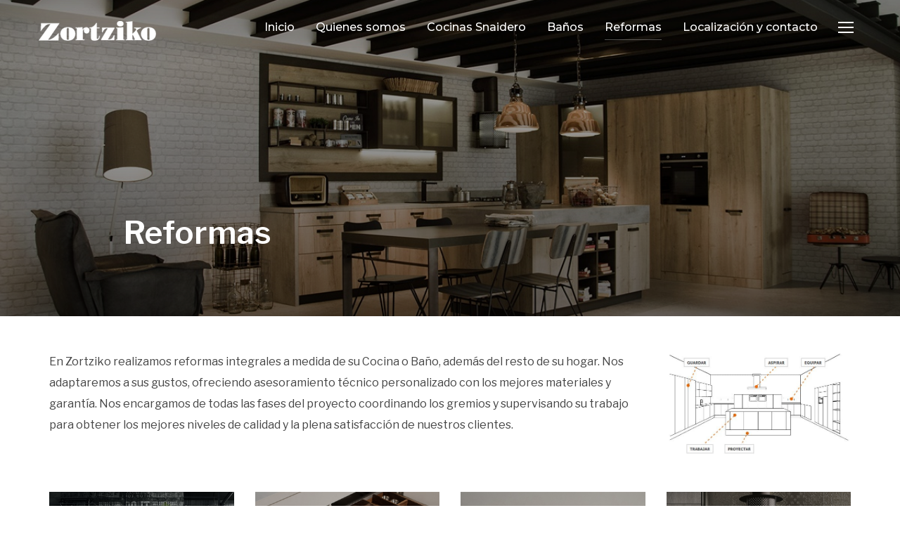

--- FILE ---
content_type: text/html; charset=UTF-8
request_url: https://www.zortziko.com/reformas-cocinas-pamplona/
body_size: 8550
content:
<!DOCTYPE html>
<html lang="es">
<head>
    <meta charset="UTF-8">
    <meta name="viewport" content="width=device-width, initial-scale=1.0">
    <link rel="profile" href="http://gmpg.org/xfn/11">
    <link rel="pingback" href="https://www.zortziko.com/xmlrpc.php">
    <title>Reformas &#8211; Zortziko</title>
<link rel='dns-prefetch' href='//www.zortziko.com' />
<link rel='dns-prefetch' href='//fonts.googleapis.com' />
<link rel='dns-prefetch' href='//s.w.org' />
<link rel="alternate" type="application/rss+xml" title="Zortziko &raquo; Feed" href="https://www.zortziko.com/feed/" />
		<script type="text/javascript">
			window._wpemojiSettings = {"baseUrl":"https:\/\/s.w.org\/images\/core\/emoji\/13.0.1\/72x72\/","ext":".png","svgUrl":"https:\/\/s.w.org\/images\/core\/emoji\/13.0.1\/svg\/","svgExt":".svg","source":{"concatemoji":"https:\/\/www.zortziko.com\/wp-includes\/js\/wp-emoji-release.min.js?ver=5.6.10"}};
			!function(e,a,t){var n,r,o,i=a.createElement("canvas"),p=i.getContext&&i.getContext("2d");function s(e,t){var a=String.fromCharCode;p.clearRect(0,0,i.width,i.height),p.fillText(a.apply(this,e),0,0);e=i.toDataURL();return p.clearRect(0,0,i.width,i.height),p.fillText(a.apply(this,t),0,0),e===i.toDataURL()}function c(e){var t=a.createElement("script");t.src=e,t.defer=t.type="text/javascript",a.getElementsByTagName("head")[0].appendChild(t)}for(o=Array("flag","emoji"),t.supports={everything:!0,everythingExceptFlag:!0},r=0;r<o.length;r++)t.supports[o[r]]=function(e){if(!p||!p.fillText)return!1;switch(p.textBaseline="top",p.font="600 32px Arial",e){case"flag":return s([127987,65039,8205,9895,65039],[127987,65039,8203,9895,65039])?!1:!s([55356,56826,55356,56819],[55356,56826,8203,55356,56819])&&!s([55356,57332,56128,56423,56128,56418,56128,56421,56128,56430,56128,56423,56128,56447],[55356,57332,8203,56128,56423,8203,56128,56418,8203,56128,56421,8203,56128,56430,8203,56128,56423,8203,56128,56447]);case"emoji":return!s([55357,56424,8205,55356,57212],[55357,56424,8203,55356,57212])}return!1}(o[r]),t.supports.everything=t.supports.everything&&t.supports[o[r]],"flag"!==o[r]&&(t.supports.everythingExceptFlag=t.supports.everythingExceptFlag&&t.supports[o[r]]);t.supports.everythingExceptFlag=t.supports.everythingExceptFlag&&!t.supports.flag,t.DOMReady=!1,t.readyCallback=function(){t.DOMReady=!0},t.supports.everything||(n=function(){t.readyCallback()},a.addEventListener?(a.addEventListener("DOMContentLoaded",n,!1),e.addEventListener("load",n,!1)):(e.attachEvent("onload",n),a.attachEvent("onreadystatechange",function(){"complete"===a.readyState&&t.readyCallback()})),(n=t.source||{}).concatemoji?c(n.concatemoji):n.wpemoji&&n.twemoji&&(c(n.twemoji),c(n.wpemoji)))}(window,document,window._wpemojiSettings);
		</script>
		<style type="text/css">
img.wp-smiley,
img.emoji {
	display: inline !important;
	border: none !important;
	box-shadow: none !important;
	height: 1em !important;
	width: 1em !important;
	margin: 0 .07em !important;
	vertical-align: -0.1em !important;
	background: none !important;
	padding: 0 !important;
}
</style>
	<link rel='stylesheet' id='wp-block-library-css'  href='https://www.zortziko.com/wp-includes/css/dist/block-library/style.min.css?ver=5.6.10' type='text/css' media='all' />
<link rel='stylesheet' id='wpzoom-social-icons-block-style-css'  href='https://www.zortziko.com/wp-content/plugins/social-icons-widget-by-wpzoom/block/dist/style-wpzoom-social-icons.css?ver=4.2.11' type='text/css' media='all' />
<link rel='stylesheet' id='zoom-theme-utils-css-css'  href='https://www.zortziko.com/wp-content/themes/inspiro/functions/wpzoom/assets/css/theme-utils.css?ver=5.6.10' type='text/css' media='all' />
<link rel='stylesheet' id='inspiro-google-fonts-css'  href='https://fonts.googleapis.com/css?family=Libre+Franklin%3Aregular%2C200%2C700%2C700i%2Citalic%7CMontserrat%3Aregular%2C700&#038;subset=latin&#038;display=swap&#038;ver=5.6.10' type='text/css' media='all' />
<link rel='stylesheet' id='inspiro-style-css'  href='https://www.zortziko.com/wp-content/themes/inspiro/style.css?ver=5.2.0' type='text/css' media='all' />
<link rel='stylesheet' id='media-queries-css'  href='https://www.zortziko.com/wp-content/themes/inspiro/css/media-queries.css?ver=5.2.0' type='text/css' media='all' />
<link rel='stylesheet' id='inspiro-google-font-default-css'  href='//fonts.googleapis.com/css?family=Libre+Franklin%3A100%2C100i%2C200%2C200i%2C300%2C300i%2C400%2C400i%2C600%2C600i%2C700%2C700i%7CMontserrat%3A500%2C700&#038;subset=latin%2Clatin-ext%2Ccyrillic&#038;ver=5.6.10' type='text/css' media='all' />
<link rel='stylesheet' id='dashicons-css'  href='https://www.zortziko.com/wp-includes/css/dashicons.min.css?ver=5.6.10' type='text/css' media='all' />
<link rel='stylesheet' id='magnificPopup-css'  href='https://www.zortziko.com/wp-content/themes/inspiro/css/magnific-popup.css?ver=5.2.0' type='text/css' media='all' />
<link rel='stylesheet' id='formstone-background-css'  href='https://www.zortziko.com/wp-content/themes/inspiro/css/background.css?ver=5.2.0' type='text/css' media='all' />
<link rel='stylesheet' id='fw-ext-builder-frontend-grid-css'  href='https://www.zortziko.com/wp-content/plugins/unyson/framework/extensions/builder/static/css/frontend-grid.css?ver=1.2.10' type='text/css' media='all' />
<link rel='stylesheet' id='fw-ext-forms-default-styles-css'  href='https://www.zortziko.com/wp-content/plugins/unyson/framework/extensions/forms/static/css/frontend.css?ver=2.7.28' type='text/css' media='all' />
<link rel='stylesheet' id='wpzoom-social-icons-socicon-css'  href='https://www.zortziko.com/wp-content/plugins/social-icons-widget-by-wpzoom/assets/css/wpzoom-socicon.css?ver=1684915273' type='text/css' media='all' />
<link rel='stylesheet' id='wpzoom-social-icons-genericons-css'  href='https://www.zortziko.com/wp-content/plugins/social-icons-widget-by-wpzoom/assets/css/genericons.css?ver=1684915273' type='text/css' media='all' />
<link rel='stylesheet' id='wpzoom-social-icons-academicons-css'  href='https://www.zortziko.com/wp-content/plugins/social-icons-widget-by-wpzoom/assets/css/academicons.min.css?ver=1684915273' type='text/css' media='all' />
<link rel='stylesheet' id='wpzoom-social-icons-font-awesome-3-css'  href='https://www.zortziko.com/wp-content/plugins/social-icons-widget-by-wpzoom/assets/css/font-awesome-3.min.css?ver=1684915273' type='text/css' media='all' />
<link rel='stylesheet' id='wpzoom-social-icons-styles-css'  href='https://www.zortziko.com/wp-content/plugins/social-icons-widget-by-wpzoom/assets/css/wpzoom-social-icons-styles.css?ver=1684915273' type='text/css' media='all' />
<link rel='stylesheet' id='wpzoom-custom-css'  href='https://www.zortziko.com/wp-content/themes/inspiro/custom.css?ver=5.2.0' type='text/css' media='all' />
<link rel='stylesheet' id='fw-shortcode-section-background-video-css'  href='https://www.zortziko.com/wp-content/plugins/unyson/framework/extensions/shortcodes/shortcodes/section/static/css/background.css?ver=5.6.10' type='text/css' media='all' />
<link rel='stylesheet' id='fw-shortcode-section-css'  href='https://www.zortziko.com/wp-content/plugins/unyson/framework/extensions/shortcodes/shortcodes/section/static/css/styles.css?ver=5.6.10' type='text/css' media='all' />
<link rel='stylesheet' id='fw-shortcode-divider-css'  href='https://www.zortziko.com/wp-content/plugins/unyson/framework/extensions/shortcodes/shortcodes/divider/static/css/styles.css?ver=5.6.10' type='text/css' media='all' />
<link rel='stylesheet' id='fw-shortcode-team-member-css'  href='https://www.zortziko.com/wp-content/plugins/unyson/framework/extensions/shortcodes/shortcodes/team-member/static/css/styles.css?ver=5.6.10' type='text/css' media='all' />
<link rel='preload' as='font'  id='wpzoom-social-icons-font-academicons-woff2-css'  href='https://www.zortziko.com/wp-content/plugins/social-icons-widget-by-wpzoom/assets/font/academicons.woff2?v=1.9.2'  type='font/woff2' crossorigin />
<link rel='preload' as='font'  id='wpzoom-social-icons-font-fontawesome-3-woff2-css'  href='https://www.zortziko.com/wp-content/plugins/social-icons-widget-by-wpzoom/assets/font/fontawesome-webfont.woff2?v=4.7.0'  type='font/woff2' crossorigin />
<link rel='preload' as='font'  id='wpzoom-social-icons-font-genericons-woff-css'  href='https://www.zortziko.com/wp-content/plugins/social-icons-widget-by-wpzoom/assets/font/Genericons.woff'  type='font/woff' crossorigin />
<link rel='preload' as='font'  id='wpzoom-social-icons-font-socicon-woff2-css'  href='https://www.zortziko.com/wp-content/plugins/social-icons-widget-by-wpzoom/assets/font/socicon.woff2?v=4.2.11'  type='font/woff2' crossorigin />
<script type='text/javascript' src='https://www.zortziko.com/wp-includes/js/jquery/jquery.min.js?ver=3.5.1' id='jquery-core-js'></script>
<script type='text/javascript' src='https://www.zortziko.com/wp-includes/js/jquery/jquery-migrate.min.js?ver=3.3.2' id='jquery-migrate-js'></script>
<script type='text/javascript' src='https://www.zortziko.com/wp-includes/js/underscore.min.js?ver=1.8.3' id='underscore-js'></script>
<script type='text/javascript' src='https://www.zortziko.com/wp-content/themes/inspiro/js/formstone/core.js?ver=5.2.0' id='formstone-core-js'></script>
<script type='text/javascript' src='https://www.zortziko.com/wp-content/themes/inspiro/js/formstone/transition.js?ver=5.2.0' id='formstone-transition-js'></script>
<script type='text/javascript' src='https://www.zortziko.com/wp-content/themes/inspiro/js/formstone/background.js?ver=5.2.0' id='formstone-background-js'></script>
<link rel="https://api.w.org/" href="https://www.zortziko.com/wp-json/" /><link rel="alternate" type="application/json" href="https://www.zortziko.com/wp-json/wp/v2/pages/5639" /><link rel="EditURI" type="application/rsd+xml" title="RSD" href="https://www.zortziko.com/xmlrpc.php?rsd" />
<link rel="wlwmanifest" type="application/wlwmanifest+xml" href="https://www.zortziko.com/wp-includes/wlwmanifest.xml" /> 
<meta name="generator" content="WordPress 5.6.10" />
<link rel="canonical" href="https://www.zortziko.com/reformas-cocinas-pamplona/" />
<link rel='shortlink' href='https://www.zortziko.com/?p=5639' />
<link rel="alternate" type="application/json+oembed" href="https://www.zortziko.com/wp-json/oembed/1.0/embed?url=https%3A%2F%2Fwww.zortziko.com%2Freformas-cocinas-pamplona%2F" />
<link rel="alternate" type="text/xml+oembed" href="https://www.zortziko.com/wp-json/oembed/1.0/embed?url=https%3A%2F%2Fwww.zortziko.com%2Freformas-cocinas-pamplona%2F&#038;format=xml" />
<!-- WPZOOM Theme / Framework -->
<meta name="generator" content="Inspiro 5.2.0" />
<meta name="generator" content="WPZOOM Framework 1.9.16" />

<!-- Begin Theme Custom CSS -->
<style type="text/css" id="inspiro-custom-css">
.sb-search{display:none;}#slider .slides > li h3{display:none;}#slider .slides > li .excerpt{display:none;}#scroll-to-content{display:none;}#slider .slide-background-overlay{display:none;}
</style>
<!-- End Theme Custom CSS -->
<link rel="icon" href="https://www.zortziko.com/wp-content/uploads/2018/06/z.png" sizes="32x32" />
<link rel="icon" href="https://www.zortziko.com/wp-content/uploads/2018/06/z.png" sizes="192x192" />
<link rel="apple-touch-icon" href="https://www.zortziko.com/wp-content/uploads/2018/06/z.png" />
<meta name="msapplication-TileImage" content="https://www.zortziko.com/wp-content/uploads/2018/06/z.png" />
		<style type="text/css" id="wp-custom-css">
			.designed-by {
display: none;
}		</style>
		</head>
<body class="page-template page-template-page-templates page-template-template-full page-template-page-templatestemplate-full-php page page-id-5639 wp-custom-logo inspiro--with-page-nav">


<nav id="side-nav" class="side-nav" tabindex="-1">
    <div class="side-nav__scrollable-container">
        <div class="side-nav__wrap">

            <div class="side-nav__close-button">
                <button type="button" class="navbar-toggle">
                    <span class="sr-only">Toggle navigation</span>
                    <span class="icon-bar"></span>
                    <span class="icon-bar"></span>
                    <span class="icon-bar"></span>
                </button>
            </div>

            <ul class="nav navbar-nav"><li id="menu-item-5633" class="menu-item menu-item-type-post_type menu-item-object-page menu-item-home menu-item-5633"><a href="https://www.zortziko.com/">Inicio</a></li>
<li id="menu-item-5646" class="menu-item menu-item-type-post_type menu-item-object-page menu-item-5646"><a href="https://www.zortziko.com/quienes-somos/">Quienes somos</a></li>
<li id="menu-item-5645" class="menu-item menu-item-type-post_type menu-item-object-page menu-item-5645"><a href="https://www.zortziko.com/cocinas-pamplona-snaidero/">Cocinas Snaidero</a></li>
<li id="menu-item-5906" class="menu-item menu-item-type-post_type menu-item-object-page menu-item-5906"><a href="https://www.zortziko.com/banos/">Baños</a></li>
<li id="menu-item-5644" class="menu-item menu-item-type-post_type menu-item-object-page current-menu-item page_item page-item-5639 current_page_item menu-item-5644"><a href="https://www.zortziko.com/reformas-cocinas-pamplona/" aria-current="page">Reformas</a></li>
<li id="menu-item-5643" class="menu-item menu-item-type-post_type menu-item-object-page menu-item-5643"><a href="https://www.zortziko.com/localizacion-y-contacto/">Localización y contacto</a></li>
</ul>
            <div id="text-30" class="widget widget_text"><h3 class="title">Cocinas en Pamplona</h3>			<div class="textwidget"><p>Zortziko, con experiencia y profesionalidad, convierte a sus clientes en poseedores de cocinas únicas y perdurables. Pamplona. Navarra.</p>
</div>
		<div class="clear"></div></div>        </div>
    </div>
</nav>
<div class="side-nav-overlay"></div>

<div class="site">

<header class="site-header">
    <nav class="navbar page-with-cover " role="navigation">
        <div class="wrap">
             <div class="navbar-header">
                 <!-- navbar-brand BEGIN -->
                 <div class="navbar-brand-wpz">

                    <a href="https://www.zortziko.com/" class="custom-logo-link" rel="home" itemprop="url"><img width="167" height="28" src="https://www.zortziko.com/wp-content/uploads/2018/06/zortziko-logo-blanco-167.png" class="custom-logo no-lazyload no-lazy a3-notlazy" alt="Zortziko" loading="lazy" itemprop="logo" /></a>
                 </div>
                 <!-- navbar-brand END -->
            </div>

            
                <button type="button" class="navbar-toggle">
                    <span class="sr-only">Toggle sidebar &amp; navigation</span>
                    <span class="icon-bar"></span>
                    <span class="icon-bar"></span>
                    <span class="icon-bar"></span>
                </button>

                <div id="sb-search" class="sb-search">
                    <form method="get" id="searchform" action="https://www.zortziko.com/">
    <input type="search" class="sb-search-input" placeholder="Type your keywords and hit Enter..."  name="s" id="s" autocomplete="off" />
    <input type="submit" id="searchsubmit" class="sb-search-submit" value="Search" />
    <span class="sb-icon-search"></span>
</form>                </div>

                <div class="header_social">
                                    </div>

                <div class="navbar-collapse collapse">

                    <ul id="menu-menu-1" class="nav navbar-nav dropdown sf-menu"><li class="menu-item menu-item-type-post_type menu-item-object-page menu-item-home menu-item-5633"><a href="https://www.zortziko.com/">Inicio</a></li>
<li class="menu-item menu-item-type-post_type menu-item-object-page menu-item-5646"><a href="https://www.zortziko.com/quienes-somos/">Quienes somos</a></li>
<li class="menu-item menu-item-type-post_type menu-item-object-page menu-item-5645"><a href="https://www.zortziko.com/cocinas-pamplona-snaidero/">Cocinas Snaidero</a></li>
<li class="menu-item menu-item-type-post_type menu-item-object-page menu-item-5906"><a href="https://www.zortziko.com/banos/">Baños</a></li>
<li class="menu-item menu-item-type-post_type menu-item-object-page current-menu-item page_item page-item-5639 current_page_item menu-item-5644"><a href="https://www.zortziko.com/reformas-cocinas-pamplona/" aria-current="page">Reformas</a></li>
<li class="menu-item menu-item-type-post_type menu-item-object-page menu-item-5643"><a href="https://www.zortziko.com/localizacion-y-contacto/">Localización y contacto</a></li>
</ul>
                </div><!-- .navbar-collapse -->

            
        </div>
    </nav><!-- .navbar -->
</header><!-- .site-header -->

<main id="main" class="site-main full-width" role="main">

    
        <article id="post-5639" class=" has-post-cover post-5639 page type-page status-publish has-post-thumbnail hentry">
            <div class="entry-cover">
                                
                    <div class="entry-cover-image" style="background-image: url('//www.zortziko.com/wp-content/uploads/2018/07/cucina-Loft-nobilitato-rovere-canyon-1.jpg');"></div>

                
                <header class="entry-header">
                    <div class="entry-info">
                        <h1 class="entry-title">Reformas</h1>
                    </div>
                </header><!-- .entry-header -->
            </div><!-- .entry-cover -->

            <div class="entry-content">
                <div class="fw-page-builder-content">


<section id="section_id-15639" class=" fw-main-row fw-section-no-padding " style=" " >
	<div class="fw-col-inner fw-container" >
		<div class="fw-row">
	
<div id="column-696c1a437dc11" class="fw-col-xs-12 " style=" ">
        <div class="fw-col-inner" >
		
	<div class="fw-divider-space" style="padding-top: 50px;"></div>
	</div>
</div></div>

	</div>
</section>


<section id="section_id-25639" class=" fw-main-row-custom fw-section-no-padding " style=" " >
	<div class="fw-col-inner fw-container" >
		<div class="fw-row">
	
<div id="column-696c1a437e1e6" class="fw-col-xs-12 fw-col-sm-9 " style=" ">
        <div class="fw-col-inner" >
		<p>En Zortziko realizamos reformas integrales a medida de su Cocina o Baño, además del resto de su hogar. Nos adaptaremos a sus gustos, ofreciendo asesoramiento técnico personalizado con los mejores materiales y garantía. Nos encargamos de todas las fases del proyecto coordinando los gremios y supervisando su trabajo para obtener los mejores niveles de calidad y la plena satisfacción de nuestros clientes.</p>	</div>
</div>
<div id="column-696c1a437e3f5" class="fw-col-xs-12 fw-col-sm-3 " style=" ">
        <div class="fw-col-inner" >
		<img src="//www.zortziko.com/wp-content/uploads/2018/07/esquema.jpg" alt="//www.zortziko.com/wp-content/uploads/2018/07/esquema.jpg" />	</div>
</div></div>

	</div>
</section>


<section id="section_id-35639" class=" fw-main-row fw-section-no-padding " style=" " >
	<div class="fw-col-inner fw-container" >
		<div class="fw-row">
	
<div id="column-696c1a437ebae" class="fw-col-xs-12 " style=" ">
        <div class="fw-col-inner" >
		
	<div class="fw-divider-space" style="padding-top: 50px;"></div>
	</div>
</div></div>

	</div>
</section>


<section id="section_id-45639" class=" fw-main-row-custom fw-section-no-padding " style=" " >
	<div class="fw-col-inner fw-container" >
		<div class="fw-row">
	
<div id="column-696c1a437f01c" class="fw-col-xs-12 fw-col-sm-3 " style=" ">
        <div class="fw-col-inner" >
		
<div class="fw-category-image" style="background-image: url(//www.zortziko.com/wp-content/uploads/2018/06/cucine-classiche-opera-snaidero.jpg);">


    <a href="https://www.youtube.com/embed/VwDFkZlbTes" target="_blank">
    	<div class="fw-category-inner">
    		<div class="fw-category-name">
    			<h3>Proyectar</h3>
    			<span>Hasta el más mínimo detalle</span>
    		</div>
    		<div class="fw-category-text">
    			<p></p>
    		</div>


            
                <div class="wpz-btn-center">
                    <span class="wpz-btn wpz-btn-white">
                    Vídeo                    </span>
                </div>

            

    	</div>

    </a></div>
	</div>
</div>
<div id="column-696c1a437f1f6" class="fw-col-xs-12 fw-col-sm-3 " style=" ">
        <div class="fw-col-inner" >
		
<div class="fw-category-image" style="background-image: url(//www.zortziko.com/wp-content/uploads/2018/07/Cucina_Snaidero_base-cassetti-interni.jpg);">


    <a href="https://www.youtube.com/embed/szB4OYylWHY" target="_blank">
    	<div class="fw-category-inner">
    		<div class="fw-category-name">
    			<h3>Contener</h3>
    			<span>Aprovechar el espacio al máximo</span>
    		</div>
    		<div class="fw-category-text">
    			<p></p>
    		</div>


            
                <div class="wpz-btn-center">
                    <span class="wpz-btn wpz-btn-white">
                    Vídeo                    </span>
                </div>

            

    	</div>

    </a></div>
	</div>
</div>
<div id="column-696c1a437f359" class="fw-col-xs-12 fw-col-sm-3 " style=" ">
        <div class="fw-col-inner" >
		
<div class="fw-category-image" style="background-image: url(//www.zortziko.com/wp-content/uploads/2018/07/Cucina_Snaidero_Cassetto_Accessori.jpg);">


    <a href="https://www.youtube.com/embed/pLQCk8qWNds" target="_blank">
    	<div class="fw-category-inner">
    		<div class="fw-category-name">
    			<h3>Equipar</h3>
    			<span>Accesorios que nos hacen la vida más fácil</span>
    		</div>
    		<div class="fw-category-text">
    			<p></p>
    		</div>


            
                <div class="wpz-btn-center">
                    <span class="wpz-btn wpz-btn-white">
                    Vídeo                    </span>
                </div>

            

    	</div>

    </a></div>
	</div>
</div>
<div id="column-696c1a437f4b6" class="fw-col-xs-12 fw-col-sm-3 " style=" ">
        <div class="fw-col-inner" >
		
<div class="fw-category-image" style="background-image: url(//www.zortziko.com/wp-content/uploads/2018/07/cucine-in-legno-design-loft-snaidero-dettaglio-10.jpg);">


    <a href="https://www.youtube.com/embed/dIZT0mSp72I" target="_blank">
    	<div class="fw-category-inner">
    		<div class="fw-category-name">
    			<h3>Aspirar</h3>
    			<span>Aspiración más eficaz y silenciosa</span>
    		</div>
    		<div class="fw-category-text">
    			<p></p>
    		</div>


            
                <div class="wpz-btn-center">
                    <span class="wpz-btn wpz-btn-white">
                    Vídeo                    </span>
                </div>

            

    	</div>

    </a></div>
	</div>
</div></div>

<div class="fw-row">
	
<div id="column-696c1a437f6df" class="fw-col-xs-12 " style=" ">
        <div class="fw-col-inner" >
		
	<div class="fw-divider-space" style="padding-top: 50px;"></div>

<div class="fw-category-image" style="background-image: url(//www.zortziko.com/wp-content/uploads/2018/07/Cucina-moderna-Snaidero-realizzazione-Mosca-2.jpg);">


    <a href="https://www.snaidero.es/blog/ideas-y-proyectos" target="_blank">
    	<div class="fw-category-inner">
    		<div class="fw-category-name">
    			<h3>Ideas y proyectos</h3>
    			<span>Proyectos reales de clientes Snaidero a lo largo del mundo</span>
    		</div>
    		<div class="fw-category-text">
    			<p></p>
    		</div>


            
                <div class="wpz-btn-center">
                    <span class="wpz-btn wpz-btn-white">
                    Cocinas de clientes reales                    </span>
                </div>

            

    	</div>

    </a></div>
	</div>
</div></div>

	</div>
</section>


<section id="section_id-55639" class=" fw-main-row fw-section-no-padding " style=" " >
	<div class="fw-col-inner fw-container" >
		<div class="fw-row">
	
<div id="column-696c1a437faef" class="fw-col-xs-12 " style=" ">
        <div class="fw-col-inner" >
		
	<div class="fw-divider-space" style="padding-top: 50px;"></div>
	</div>
</div></div>

	</div>
</section></div>
                            </div><!-- .entry-content -->

        </article><!-- #post-## -->

    
</main><!-- #main -->


<footer id="colophon" class="site-footer" role="contentinfo">

    
        <div class="footer-widgets widgets widget-columns-3">
            
                <div class="column">
                                    </div><!-- .column -->

            
                <div class="column">
                    <div class="widget zoom-social-icons-widget" id="zoom-social-icons-widget-2"><h3 class="title">Snaidero Concept Store</h3>
		
<p class="">Distribuidor exclusivo para Navarra de la firma de cocinas italianas Snaidero</p>

		
<ul class="zoom-social-icons-list zoom-social-icons-list--without-canvas zoom-social-icons-list--round zoom-social-icons-list--no-labels">

		
				<li class="zoom-social_icons-list__item">
		<a class="zoom-social_icons-list__link" href="https://www.instagram.com/snaiderocucine/?hl=esRv8H" target="_blank" title="" >
									
						<span class="screen-reader-text">instagram</span>
			
						<span class="zoom-social_icons-list-span social-icon socicon socicon-instagram" data-hover-rule="color" data-hover-color="#E1306C" style="color : #ffffff; font-size: 20px; padding:8px" ></span>
			
					</a>
	</li>

	
				<li class="zoom-social_icons-list__item">
		<a class="zoom-social_icons-list__link" href="https://www.youtube.com/user/SnaideroCucine" target="_blank" title="" >
									
						<span class="screen-reader-text">youtube</span>
			
						<span class="zoom-social_icons-list-span social-icon socicon socicon-youtube" data-hover-rule="color" data-hover-color="#e02a20" style="color : #ffffff; font-size: 20px; padding:8px" ></span>
			
					</a>
	</li>

	
				<li class="zoom-social_icons-list__item">
		<a class="zoom-social_icons-list__link" href="https://www.facebook.com/snaiderocucine" target="_blank" title="Default Label" >
									
						<span class="screen-reader-text">facebook</span>
			
						<span class="zoom-social_icons-list-span social-icon socicon socicon-facebook" data-hover-rule="color" data-hover-color="#3b5998" style="color : #ffffff; font-size: 20px; padding:8px" ></span>
			
					</a>
	</li>

	
				<li class="zoom-social_icons-list__item">
		<a class="zoom-social_icons-list__link" href="https://twitter.com/snaiderocucine?lang=es" target="_blank" title="Default Label" >
									
						<span class="screen-reader-text">twitter</span>
			
						<span class="zoom-social_icons-list-span social-icon socicon socicon-twitter" data-hover-rule="color" data-hover-color="#55acee" style="color : #ffffff; font-size: 20px; padding:8px" ></span>
			
					</a>
	</li>

	
</ul>

		<div class="clear"></div></div>                </div><!-- .column -->

            
                <div class="column">
                    <div class="widget widget_text" id="text-33"><h3 class="title">Contacto</h3>			<div class="textwidget"><p>C/ Navas de Tolosa nº9<br />
31002 Pamplona, Navarra<br />
Tel. 948 225101<br />
<a href="https://www.zortziko.com/localizacion-y-contacto/">Contáctenos ahora</a></p>
</div>
		<div class="clear"></div></div>                </div><!-- .column -->

            
            <div class="clear"></div>

            <hr class="site-footer-separator">

        </div><!-- .footer-widgets -->


    

    <div class="site-info">
        <p class="copyright">Copyright ©Zortziko. Todos los derechos reservados.</p>

        <p class="designed-by">
            Designed by <a href="https://www.wpzoom.com/" target="_blank" rel="designer">WPZOOM</a>        </p>
    </div><!-- .site-info -->
</footer><!-- #colophon -->

</div><!-- .site -->

<script type="text/javascript">
  var _gaq = _gaq || [];
  _gaq.push(['_setAccount', 'UA-23632374-1']);
  _gaq.push(['_trackPageview']);

  (function() {
    var ga = document.createElement('script'); ga.type = 'text/javascript'; ga.async = true;
    ga.src = ('https:' == document.location.protocol ? 'https://ssl' : 'http://www') + '.google-analytics.com/ga.js';
    var s = document.getElementsByTagName('script')[0]; s.parentNode.insertBefore(ga, s);
  })();
</script><script type='text/javascript' src='https://www.zortziko.com/wp-content/themes/inspiro/js/flexslider.min.js?ver=5.2.0' id='flexslider-js'></script>
<script type='text/javascript' src='https://www.zortziko.com/wp-content/themes/inspiro/js/fitvids.min.js?ver=5.2.0' id='fitvids-js'></script>
<script type='text/javascript' src='https://www.zortziko.com/wp-content/themes/inspiro/js/imagesLoaded.min.js?ver=5.2.0' id='imagesLoaded-js'></script>
<script type='text/javascript' src='https://www.zortziko.com/wp-content/themes/inspiro/js/flickity.pkgd.min.js?ver=5.2.0' id='flickity-js'></script>
<script type='text/javascript' src='https://www.zortziko.com/wp-content/themes/inspiro/js/jquery.magnific-popup.min.js?ver=5.2.0' id='magnificPopup-js'></script>
<script type='text/javascript' src='https://www.zortziko.com/wp-includes/js/imagesloaded.min.js?ver=4.1.4' id='imagesloaded-js'></script>
<script type='text/javascript' src='https://www.zortziko.com/wp-includes/js/masonry.min.js?ver=4.2.2' id='masonry-js'></script>
<script type='text/javascript' src='https://www.zortziko.com/wp-content/themes/inspiro/js/superfish.min.js?ver=5.2.0' id='superfish-js'></script>
<script type='text/javascript' src='https://www.zortziko.com/wp-content/themes/inspiro/js/search_button.js?ver=5.2.0' id='search_button-js'></script>
<script type='text/javascript' src='https://www.zortziko.com/wp-content/themes/inspiro/js/jquery.parallax.js?ver=5.2.0' id='jquery.parallax-js'></script>
<script type='text/javascript' id='inspiro-script-js-extra'>
/* <![CDATA[ */
var zoomOptions = {"custom_logo_retina_ready":"0","blogname":"Zortziko","blogdescription":"Mobiliario de Cocinas y Ba\u00f1os, Reformas, en Pamplona.","custom_logo":"5692","navbar-hide-search":"","featured_posts_show":"1","slideshow_auto":"","slideshow_speed":"3000","slideshow_title":"","slideshow_excerpt":"","slideshow_arrows":"1","slideshow_scroll":"","slideshow_overlay":"","slideshow_overlay-color":{"start_color":"#000","end_color":"#000","direction":"vertical","start_opacity":"0.3","end_opacity":"0.5","start_location":"0","end_location":"100"},"slideshow_effect":"slide","featured_posts_posts":"5","color-accent":"","color-background":"#ffffff","color-body-text":"#444444","color-logo":"#ffffff","color-logo-hover":"#ffffff","color-link":"#0bb4aa","color-link-hover":"#076c65","button-background":"","button-background-hover":"rgba(11, 180, 170, 0.05)","button-border":"#444","button-border-hover":"#0bb4aa","button-color":"#444","button-color-hover":"#0bb4aa","color-menu-background":"#111111","color-menu-link":"#ffffff","color-menu-link-hover":"#ffffff","color-menu-link-current":"#ffffff","color-menu-dropdown":"#111111","color-menu-dropdown-arrow":"#0bb4aa","color-slider-title":"#ffffff","color-slider-description":"#ffffff","color-slider-arrows":"#ffffff","color-slider-button-text":"#ffffff","color-slider-button-text-hover":"#ffffff","color-slider-button-background":"","color-slider-button-background-hover":"#0bb4aa","color-slider-button-border":"#ffffff","color-slider-button-border-hover":"#0bb4aa","color-post-title":"#222222","color-post-title-hover":"#0bb4aa","color-post-meta":"#999999","color-post-meta-link":"#222222","color-post-meta-link-hover":"#0bb4aa","color-post-button-color":"#444444","color-post-button-color-hover":"#0bb4aa","color-post-button-background":"","color-post-button-background-hover":"rgba(11, 180, 170, 0.05)","color-post-button-border":"#444444","color-post-button-border-color":"#0bb4aa","color-single-title":"#222222","color-single-title-image":"#ffffff","color-single-meta":"#494949","color-single-meta-link":"#222222","color-single-meta-link-hover":"#0bb4aa","color-single-meta-image":"#ffffff","color-single-meta-link-image":"#ffffff","color-single-meta-link-hover-image":"#0bb4aa","color-single-content":"#444444","color-single-link":"#0bb4aa","color-widget-title-homepage":"#222222","color-widget-title-others":"#ffffff","footer-background-color":"#1a1a1a","footer-background-color-separator":"#232323","footer-text-color":"#a0a0a0","body-font-family":"Libre Franklin","body-font-size":"16","body-font-weight":"normal","body-font-subset":"latin","body-font-style":"normal","title-font-family":"Montserrat","title-font-size":"26","title-font-weight":"bold","title-font-subset":"latin","title-text-transform":"uppercase","title-font-style":"normal","mainmenu-font-family":"Montserrat","mainmenu-font-size":"16","mainmenu-font-weight":"normal","mainmenu-font-subset":"latin","mainmenu-text-transform":"none","mainmenu-font-style":"normal","slider-title-font-family":"Libre Franklin","slider-title-font-size":"72","slider-title-font-weight":"200","slider-title-font-subset":"latin","slider-title-text-transform":"none","slider-title-font-style":"normal","slider-text-font-family":"Libre Franklin","slider-text-font-size":"20","slider-text-font-weight":"normal","slider-text-font-subset":"latin","slider-text-text-transform":"none","slider-text-font-style":"normal","slider-button-font-family":"Montserrat","slider-button-font-size":"18","slider-button-font-weight":"bold","slider-button-font-subset":"latin","slider-button-text-transform":"uppercase","slider-button-font-style":"normal","home-widget-full-font-family":"Montserrat","home-widget-full-font-size":"26","home-widget-full-font-weight":"bold","home-widget-full-font-subset":"latin","home-widget-full-text-transform":"uppercase","home-widget-full-font-style":"normal","widget-title-font-family":"Montserrat","widget-title-font-size":"20","widget-title-font-weight":"bold","widget-title-font-subset":"latin","widget-title-text-transform":"uppercase","widget-title-font-style":"normal","blog-title-font-family":"Libre Franklin","blog-title-font-size":"42","blog-title-font-weight":"bold","blog-title-font-subset":"latin","blog-title-text-transform":"none","blog-title-font-style":"normal","post-title-font-family":"Libre Franklin","post-title-font-size":"42","post-title-font-weight":"bold","post-title-font-subset":"latin","post-title-text-transform":"none","post-title-font-style":"normal","post-title-image-font-family":"Libre Franklin","post-title-image-font-size":"45","post-title-image-font-weight":"bold","post-title-image-font-subset":"latin","post-title-image-text-transform":"none","post-title-image-font-style":"normal","page-title-font-family":"Montserrat","page-title-font-size":"26","page-title-font-weight":"bold","page-title-font-subset":"latin","page-title-text-transform":"none","page-title-font-style":"uppercase","page-title-image-font-family":"Libre Franklin","page-title-image-font-size":"45","page-title-image-font-weight":"bold","page-title-image-font-subset":"latin","page-title-image-text-transform":"none","page-title-image-font-style":"normal","portfolio-title-font-family":"Libre Franklin","portfolio-title-font-size":"26","portfolio-title-font-weight":"bold","portfolio-title-font-subset":"latin","portfolio-title-text-transform":"none","portfolio-title-font-style":"normal","footer-widget-areas":"3","blogcopyright":"Copyright \u00a9Zortziko. Todos los derechos reservados."};
/* ]]> */
</script>
<script type='text/javascript' src='https://www.zortziko.com/wp-content/themes/inspiro/js/functions.js?ver=5.2.0' id='inspiro-script-js'></script>
<script type='text/javascript' src='https://www.zortziko.com/wp-content/plugins/social-icons-widget-by-wpzoom/assets/js/social-icons-widget-frontend.js?ver=1684915273' id='zoom-social-icons-widget-frontend-js'></script>
<script type='text/javascript' src='https://www.zortziko.com/wp-content/plugins/unyson/framework/extensions/shortcodes/shortcodes/section/static/js/core.js?ver=5.6.10' id='fw-shortcode-section-formstone-core-js'></script>
<script type='text/javascript' src='https://www.zortziko.com/wp-content/plugins/unyson/framework/extensions/shortcodes/shortcodes/section/static/js/transition.js?ver=5.6.10' id='fw-shortcode-section-formstone-transition-js'></script>
<script type='text/javascript' src='https://www.zortziko.com/wp-content/plugins/unyson/framework/extensions/shortcodes/shortcodes/section/static/js/background.js?ver=5.6.10' id='fw-shortcode-section-formstone-background-js'></script>
<script type='text/javascript' src='https://www.zortziko.com/wp-content/plugins/unyson/framework/extensions/shortcodes/shortcodes/section/static/js/background.init.js?ver=5.6.10' id='fw-shortcode-section-js'></script>
<script type='text/javascript' src='https://www.zortziko.com/wp-includes/js/wp-embed.min.js?ver=5.6.10' id='wp-embed-js'></script>

</body>
</html>